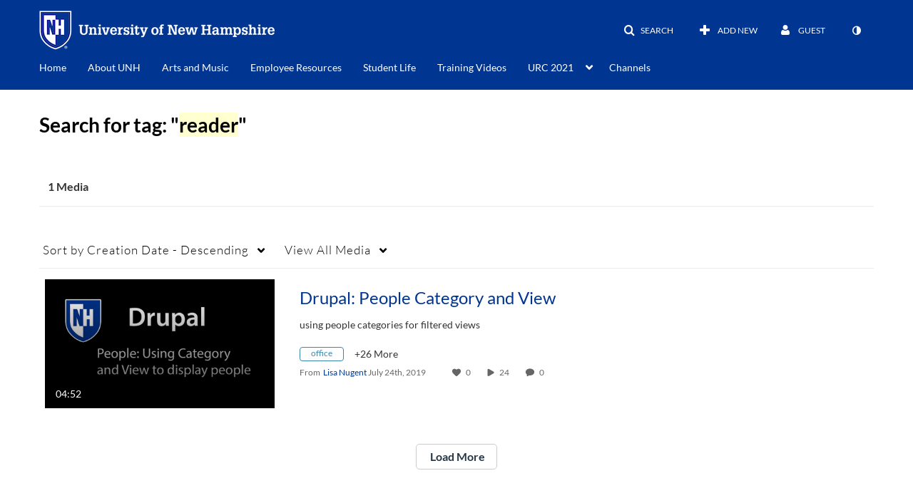

--- FILE ---
content_type: text/plain;charset=UTF-8
request_url: https://media.unh.edu/user/get-details?format=ajax&_=1768846039143
body_size: 547
content:
{"content":[{"target":"#userMobileMenuDisplayName, #userMenuDisplayName","action":"replace","content":"Guest"}],"script":"$(\"body\").trigger(\"userDetailsPopulated\");;document.querySelector(\"meta[name=xsrf-ajax-nonce]\").setAttribute(\"content\", \"[base64]\");;if (typeof KApps != \"undefined\" && typeof KApps.Accessibility != \"undefined\") {KApps.Accessibility.applySelectedMode();}"}